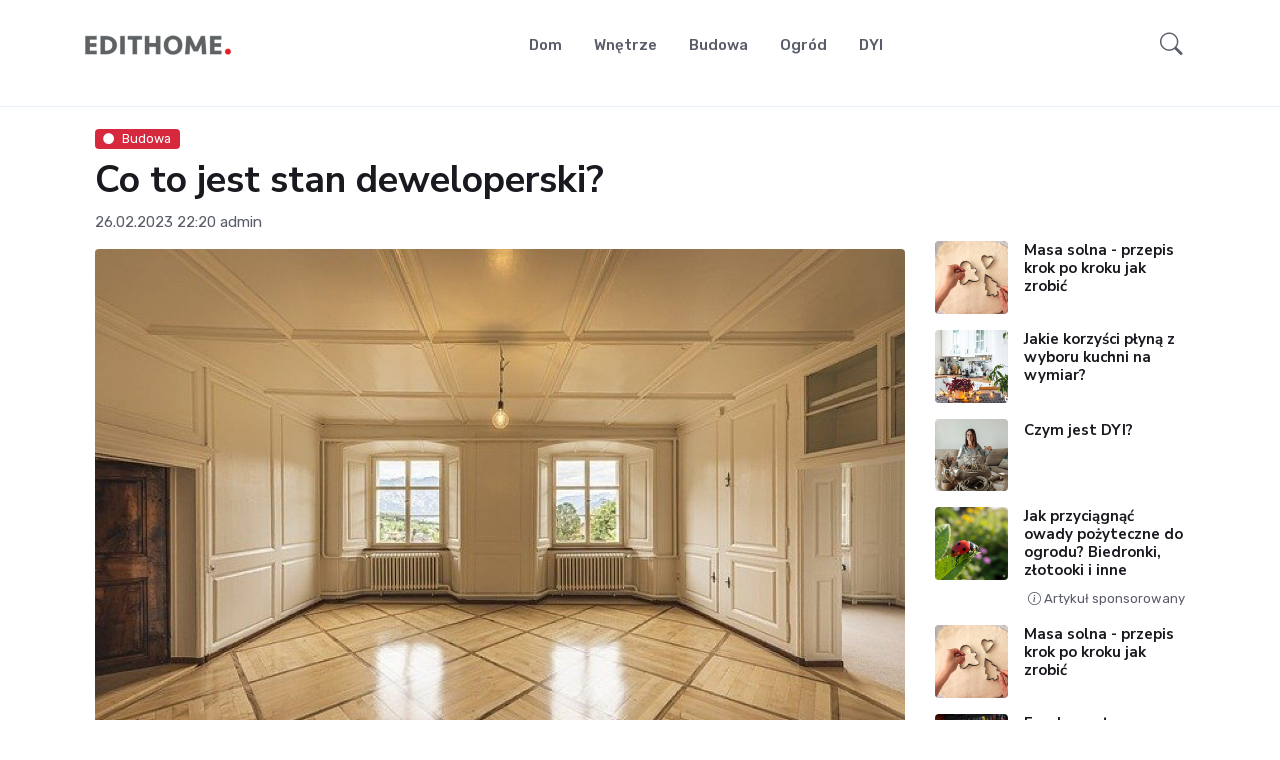

--- FILE ---
content_type: text/html; charset=UTF-8
request_url: https://edithome.pl/co-to-jest-stan-deweloperski.html
body_size: 7069
content:
<!DOCTYPE html>  <html lang="pl">  <head> <title>Co to jest stan deweloperski? - edithome.pl</title> <meta charset="utf-8"> <meta name="viewport" content="width=device-width, initial-scale=1, shrink-to-fit=no">  <meta name="description" content="Zastanawiasz się, czy kupić mieszkanie od dewelopera, czy z rynku wtórnego? Chcesz wiedzieć, na co warto zwrócić szczególną uwagę? Przygotowaliśmy"/>   <link rel="shortcut icon" type="image/x-icon" href="/favicon.ico"/>  <link rel="preconnect" href="https://fonts.gstatic.com"> <link href="https://fonts.googleapis.com/css2?family=Nunito+Sans:wght@400;700&family=Rubik:wght@400;500;700&display=swap" rel="stylesheet"> <link rel="preconnect" href="https://pta.wcm.pl"> <link rel="stylesheet" type="text/css" href="https://pta.wcm.pl/v1/css/edithome.pl.css?s=1769378905"> <link rel="stylesheet" type="text/css" href="/cdn-bz/template/assets/vendor/font-awesome/css/all.min.css?s=r1"> <link rel="stylesheet" type="text/css" href="/cdn-bz/template/assets/vendor/bootstrap-icons/bootstrap-icons.css"> <link rel="stylesheet" type="text/css" href="/cdn-bz/template/assets/vendor/tiny-slider/tiny-slider.css"> <link rel="stylesheet" type="text/css" href="/cdn-bz/template/assets/vendor/plyr/plyr.css"> <link id="style-switch" rel="stylesheet" type="text/css" href="/cdn-bz/template/assets/css/style.css?v=444drreesrrtrr4rs">     <link rel="canonical" href="https://edithome.pl/co-to-jest-stan-deweloperski.html"/>        <meta name="robots" content="max-snippet:-1, max-image-preview:large">    <link rel="alternate" type="application/rss+xml" href="https://edithome.pl/rss.xml"/>     <style>
.logo-edithome {
max-height:20px;
width:auto;
}     <meta property="og:url" content="https://edithome.pl/co-to-jest-stan-deweloperski.html"/>  <meta property="og:type" content="article"/>  <meta property="og:title" content="Co to jest stan deweloperski?"/>   <meta property="og:description" content="Zastanawiasz się, czy kupić mieszkanie od dewelopera, czy z rynku wtórnego? Chcesz wiedzieć, na co warto zwrócić szczególną uwagę? Przygotowaliśmy"/>   <meta property="og:image" content="https://cdn.edithome.pl/images/all/2023/02/63f54e8e97671"/> <meta name="twitter:image" content="https://cdn.edithome.pl/images/all/2023/02/63f54e8e97671" /> <meta name="twitter:card" content="summary_large_image" /> <link rel="preload" href="https://cdn.edithome.pl/images/all/2023/02/63f54e8e97671" as="image">  <script>(function(w,d,s,l,i){w[l]=w[l]||[];w[l].push({'gtm.start': new Date().getTime(),event:'gtm.js'});var f=d.getElementsByTagName(s)[0], j=d.createElement(s),dl=l!='dataLayer'?'&l='+l:'';j.async=true;j.src= 'https://www.googletagmanager.com/gtm.js?id='+i+dl;f.parentNode.insertBefore(j,f); })(window,document,'script','dataLayer','GTM-PSQLKZH');</script>  <style> .cache-desc > .__mob, .cache-desc .__mob { display: none !important; } .cache-mob > .__desc, .cache-mob .__desc { display: none !important; } p { font-size: 1.171875rem; font-weight: 400; } .article-container ol li, .article-container ul li { font-size: 1.171875rem; font-weight: 400; } .h2, .h3, .h4, .h5, .h6, .card-title { display: inline-block; } li.h6 { display: block !important; } .dropdown-item { text-transform: none !important; } .k-dot { text-decoration: underline; text-decoration-style: dotted; color: inherit !important; font-weight: inherit !important; }   .nwi { display: block; width: 100%; height: auto; } .nwi a { margin: 0 auto; display: block; } .nwi a img { width: auto; height: auto; } .nwi img { width: auto; height: auto; } .article-container { overflow-x: hidden; } .navbar-img-class { max-width: 230px; opacity: 0.7; } .navbar-img-class:hover { opacity: 1; }  .margin-zero-auto { margin:0 auto; } </style>  <script> (function () { var domain = 'edithome.pl'; var script = document.createElement('script'); script.async = true; script.src = 'https://pta.wcm.pl/v1/str/' + domain + '.js?type=js&db=' + Math.random(); script.onerror = function () { console.error('Nie udało się załadować skryptu pta'); }; document.head.appendChild(script); })(); </script>      </head> <body class="cache-desc"  data-key="edithome.pl/co-to-jest-stan-deweloperski.html" data-uniqe="69769459bd287" >       <div class="holder_top-mobile-rectangl holder_top-mobile-rectangl_desc __desc"></div> <div class="holder_top-mobile-rectangl holder_top-mobile-rectangl_mob __mob"></div>               <header class="navbar-light header-static"> <nav class="navbar navbar-expand-lg"> <div class="container">   <a class="navbar-brand" href="/" title="EditHome serwis wnętrzarski"> <img class="navbar-brand-item height-logo-custom light-mode-item logo-edithome " src="https://cdn.edithome.pl/bin/edithome-65cfc84c93fde.png" alt="Edithome"> </a>   <div class="collapse navbar-collapse" id="navbarCollapse"> <ul class="navbar-nav navbar-nav-scroll mx-auto"> <li class="nav-item"> <a class="nav-link" href="/dom/">Dom</a> </li> <li class="nav-item"> <a class="nav-link" href="/wnetrze/">Wnętrze</a> </li> <li class="nav-item"> <a class="nav-link" href="/budowa/">Budowa</a> </li> <li class="nav-item"> <a class="nav-link" href="/ogrod/">Ogród</a> </li> <li class="nav-item"> <a class="nav-link" href="/dyi/">DYI</a> </li> </ul> </div>    <button class="navbar-toggler ms-auto" type="button" data-bs-toggle="collapse" data-bs-target="#navbarCollapse" aria-controls="navbarCollapse" aria-expanded="false" aria-label="Toggle navigation"> <span class="navbar-toggler-icon"></span> </button> <div class="nav flex-nowrap align-items-center">  <div class="nav-item dropdown dropdown-toggle-icon-none nav-search"> <a class="nav-link dropdown-toggle" role="button" href="#" id="navSearch" data-bs-toggle="dropdown" aria-expanded="false"> <i class="bi bi-search fs-4"> </i> </a> <div class="dropdown-menu dropdown-menu-end shadow rounded p-2" aria-labelledby="navSearch"> <form class="input-group" action="/szukaj"> <input class="form-control border-success" name="s" value="" type="search" placeholder="Szukaj" aria-label="Szukaj"> <button class="btn btn-success m-0" type="submit">Szukaj</button> </form> </div> </div> </div> </div> </nav> </header> <div class="holder_after-menu holder_after-menu_desc __desc"></div> <div class="holder_after-menu holder_after-menu_mob __mob"></div> <div class="desktop_placement_1"></div> <div class="mobile_placement_1"></div> <div class="holder_placement_1_desc"></div>   <section class="py-2"> <div class="container"> <div class="row g-0"> <div class="col-12 d-flex justify-content-center"> <div id="gazoo-placement-topboard"></div> </div> </div> </div> </section>  <main>  <script type="application/ld+json"> 

       {
           "@context": "http://schema.org",
    "@type": "Article",
    "mainEntityOfPage": {
           "@type": "WebPage",
        "@id": "https://edithome.pl/co-to-jest-stan-deweloperski.html"
    },
    "image": {
           "name": "",
        "url": "https://cdn.edithome.pl/thumbs/1280-720/2023/02/63f54e8e97671",
        "@type": "ImageObject"
    },
    "datePublished": "2023-02-22T00:06:57Z",
    "dateModified": "2023-02-26T22:20:51Z",
    "author": {
           "@type": "Person",
        "name": "",
        "url": ""
    },
    "headline": "Co to jest stan deweloperski?",
    "name": "Co to jest stan deweloperski?",
    "description": "Zastanawiasz si\u0119, czy kupi\u0107 mieszkanie od dewelopera, czy z rynku wt\u00f3rnego? Chcesz wiedzie\u0107, na co warto zwr\u00f3ci\u0107 szczeg\u00f3ln\u0105 uwag\u0119? Przygotowali\u015bmy",
    "articleSection": "Budowa",
    "publisher": {
           "@type": "Organization",
        "name": "EditHome",
        "logo": {
               "url": "",
            "name": null,
            "width": null,
            "height": null,
            "datePublished": null,
            "@type": "ImageObject"
        }
    }
} </script>  <div class="border-bottom border-primary border-1 opacity-1"></div> <section class="pt-0"> <div class="container position-relative"> <div class="row row-background-white"> <div class="col-12">   </div> <div class="col-12">     <a href="https://edithome.pl/budowa/" class="badge text-bg-danger mb-2"><i class="fas fa-circle me-2 small fw-bold"></i>Budowa</a>    <h1> Co to jest stan deweloperski? </h1>  <div class="mb-2">  <time class="nav-item">26.02.2023 22:20</time>      <span class="nav-item"> admin </span>     </div>    </div> <div class="col-lg-9 mb-5">  <figure class="figure mt-2"> <img class="rounded" src="https://cdn.edithome.pl/images/all/2023/02/63f54e8e97671" alt="Ilustracja do artykułu"> <figcaption class="figure-caption text-center">(Ilustracja do artykułu : ) </figcaption> </figure>    <div class="article-body article-container"> <p><span style="font-weight: 400;">Zastanawiasz się, czy kupić mieszkanie od dewelopera, czy z rynku wt&oacute;rnego? Chcesz wiedzieć, na co warto zwr&oacute;cić szczeg&oacute;lną uwagę? Przygotowaliśmy dla Ciebie kr&oacute;tki poradnik, kt&oacute;ry pomoże Ci na poszczeg&oacute;lnych etapach zakupu własnego mieszkania.&nbsp;</span></p>
<h2 id="span-style-font-weight-400-stan-deweloperski-co-to-znaczy-span" class="article__heading article__heading--h2"><span style="font-weight: 400;">Stan deweloperski- co to znaczy?</span></h2>
<p><span style="font-weight: 400;">W folderach reklamowych możesz często się spotkać z pojęciem: mieszkanie w stanie deweloperskim. Zastanawiasz się, co to dokładnie znaczy? Nie ma tutaj jednoznacznej definicji. Dlatego dokładnie przeczytaj umowę zakupu nieruchomości, zanim ją podpiszesz. Jeśli masz jakieś pytania lub wątpliwości, porozmawiaj o tym z agentem sprzedaży. W ten spos&oacute;b unikniesz przykrych niespodzianek. Og&oacute;lnie rzecz m&oacute;wiąc stan deweloperski określa nieruchomość (dom lub mieszkanie) ze wszystkimi mediami, ale bez wykończenia. Co to dokładnie oznacza? Sam musisz pomyśleć o pomalowaniu ścian, gniazdkach i grzejnikach.&nbsp;</span></p>
<h2 id="span-style-font-weight-400-standard-wykonczenia-span" class="article__heading article__heading--h2"><span style="font-weight: 400;">Standard wykończenia</span></h2>
<p><span style="font-weight: 400;">Kwestie wykończeniowe nie należą bowiem do obowiązk&oacute;w dewelopera. Mieszkanie w stanie surowym jest tańsze niż mieszkanie pod klucz, do kt&oacute;rego możesz wprowadzić się od razu. Musisz jednak doliczyć koszty wykończenia, uzależnione od preferowanego standardu. Z drugiej strony wybierając takie rozwiązanie, zyskujesz większą swobodę aranżacji. Najczęściej stan deweloperski obejmuje okna PCV, zamontowane drzwi zewnętrzne i otynkowane ściany. Sporadycznie wliczony jest sedes w łazience i wanna, a także gładź szpachlowa. W najdroższych wersjach deweloper proponuje gotowe podłogi i drzwi wewnętrzne. Każde rozwiązanie ma zalety i wady, dlatego warto je spokojnie przeanalizować.</span></p>
<p><span style="font-weight: 400;">Stan deweloperski podwyższony to świetny kompromis między mieszkaniem wykończonym a niewykończonym. Nie musisz już myśleć o wszystkich pracach remontowych. Deweloper zadbał tutaj o wykończenie ścian i sufit&oacute;w tynkiem i białą farbą. Z drugiej strony nie powinieneś liczyć na drzwi wewnętrzne i sprzęt sanitarny.&nbsp; Mieszkanie od dewelopera możesz dostosować do swoich potrzeb.</span></p>
<h2 id="span-style-font-weight-400-jaka-jest-rola-dewelopera-span" class="article__heading article__heading--h2"><span style="font-weight: 400;">Jaka jest rola dewelopera?</span></h2>
<p><span style="font-weight: 400;">To firma lub osoba, kt&oacute;ra inwestuje w rozw&oacute;j lub przebudowę nieruchomości. Dobrze zna i rozumie przepisy dotyczące planowania i wymogi budowlane. Wie, jak osiągnąć zwrot z inwestycji. Kupując niezabudowane lub niedostatecznie wykorzystane grunty/budynki, deweloperzy mogą przekształcić ten obszar w nowy blok mieszkalny, imponujące centrum handlowe lub cokolwiek, co byłoby odpowiednie (i lukratywne) dla danej lokalizacji. Kluczową częścią działalności dewelopera jest zabezpieczenie początkowego finansowania projektu.</span></p>

<h2 id="span-style-font-weight-400-dlaczego-warto-wybrac-doswiadczonego-dewelopera-span" class="article__heading article__heading--h2"><span style="font-weight: 400;">Dlaczego warto wybrać doświadczonego dewelopera?</span></h2>
<p><span style="font-weight: 400;">Najlepsi deweloperzy mają duże doświadczenie w dostarczaniu klientom wysokiej jakości projekt&oacute;w. Wsp&oacute;łpracują ze wspaniałymi architektami, dostawcami materiał&oacute;w i firmami budowlanymi. Dodatkowo zapewniają bezpieczeństwo finansowe.</span></p>
<p><span style="font-weight: 400;">Im lepszy i bardziej doświadczony deweloper, tym większe prawdopodobieństwo, że dotrzyma wyznaczonych termin&oacute;w. Potrafi rozwiązać problemy i nie ignoruje opinii klient&oacute;w. Zadba o infrastrukturę osiedlową. W swoich planach może uwzględnić plac zabaw, obiekty małej architektury, tereny zielone i punkty handlowo-usługowe.</span></p>  </div> <ol itemscope itemtype="https://schema.org/BreadcrumbList" class="breadcrumbs list-group list-group-horizontal">  <li class="list-group-item border-0" itemprop="itemListElement" itemscope itemtype="https://schema.org/ListItem"> <a itemtype="https://schema.org/Thing" itemprop="item" href="https://edithome.pl"> <span itemprop="name">Strona główna</span></a> > <meta itemprop="position" content="1" /> </li>  <li class="list-group-item border-0" itemprop="itemListElement" itemscope itemtype="https://schema.org/ListItem"> <a itemtype="https://schema.org/Thing" itemprop="item" href="https://edithome.pl/budowa/"> <span itemprop="name">Budowa</span></a> > <meta itemprop="position" content="2" /> </li>  </ol> <ul class="list-inline text-primary-hover mt-0 mt-lg-3">            </ul>  <div class="d-flex py-4">  <div> <div class="d-sm-flex align-items-center justify-content-between"> <div> <span class="m-0 h4"><a rel="author" href="#" class="text-reset"></a></span> <small></small> </div> <a href="#" class="btn btn-xs btn-primary-soft">(wszystkie artykuły)</a> </div>    <ul class="nav">    </ul> </div> </div>   </div> <div class="col-lg-3">  <div class="holder_sidebar-above-popular holder_sidebar-above-popular_desc __desc"></div> <div class="holder_sidebar-above-popular holder_sidebar-above-popular_mob __mob"></div> <div class="desktop_placement_2"></div> <div class="mobile_placement_2"></div> <div class="holder_placement_2_desc"></div> <div class="holder_placement_2_mob"></div>       <div class="col-12 col-sm-6 col-lg-12"> <div class="card mb-3"> <div class="row g-3"> <div class="col-4"> <img class="rounded" src="https://cdn.edithome.pl/thumbs/263/2024/02/masa-solna-wycinanie-ksztaltow-65cf9a546bfea.jpg" alt="Masa solna, wycinanie kształtów"> </div> <div class="col-8"> <span class="h6"><a href="https://edithome.pl/masa-solna.html" class="btn-link stretched-link text-reset fw-bold">Masa solna - przepis krok po kroku jak zrobić</a></span>    </div> </div> </div>  <div class="card mb-3"> <div class="row g-3"> <div class="col-4"> <img class="rounded" src="https://cdn.edithome.pl/thumbs/263/2024/04/kuchnia-6617bc17199e5.jpg" alt="Kuchnia"> </div> <div class="col-8"> <span class="h6"><a href="https://edithome.pl/jakie-korzysci-plyna-z-wyboru-kuchni-na-wymiar.html" class="btn-link stretched-link text-reset fw-bold">Jakie korzyści płyną z wyboru kuchni na wymiar?</a></span>    </div> </div> </div>  <div class="card mb-3"> <div class="row g-3"> <div class="col-4"> <img class="rounded" src="https://cdn.edithome.pl/thumbs/263/2024/04/kobieta-robiaca-lampe-dyi-6616fefb53dd5.jpg" alt="Kobieta robiąca lampę, DYI"> </div> <div class="col-8"> <span class="h6"><a href="https://edithome.pl/czym-jest-dyi.html" class="btn-link stretched-link text-reset fw-bold">Czym jest DYI?</a></span>    </div> </div> </div>   <div class="card mb-3"> <div class="row g-3"> <div class="col-4"> <img class="rounded" src="https://cdn.edithome.pl/thumbs/263/2025/09/biedronka-68b574cf8b292.png"> </div> <div class="col-8"> <span class="h6"><a href="https://edithome.pl/jak-przyciagnac-owady-pozyteczne-do-ogrodu-biedronki-zlotooki-i-inne.html" class="btn-link stretched-link text-reset fw-bold">Jak przyciągnąć owady pożyteczne do ogrodu? Biedronki, złotooki i inne</a></span>  <span class="mb-0 text-body small"> <i class="bi bi-info-circle ps-1"></i> Artykuł sponsorowany </span>  </div> </div> </div>  <div class="card mb-3"> <div class="row g-3"> <div class="col-4"> <img class="rounded" src="https://cdn.edithome.pl/thumbs/263/2024/02/masa-solna-wycinanie-ksztaltow-65cf9a546bfea.jpg"> </div> <div class="col-8"> <span class="h6"><a href="https://edithome.pl/masa-solna.html" class="btn-link stretched-link text-reset fw-bold">Masa solna - przepis krok po kroku jak zrobić</a></span>    </div> </div> </div>  <div class="card mb-3"> <div class="row g-3"> <div class="col-4"> <img class="rounded" src="https://cdn.edithome.pl/thumbs/263/2025/02/fundamenty-ogrodzenia-konstrukcje-67a61bc174362.jpg"> </div> <div class="col-8"> <span class="h6"><a href="https://edithome.pl/fundamenty-ogrodzenia-konstrukcje-jak-wiertnice-reczne-ulatwiaja-prace-budowlane.html" class="btn-link stretched-link text-reset fw-bold">Fundamenty, ogrodzenia, konstrukcje – jak wiertnice ręczne ułatwiają prace budowlane?</a></span>  <span class="mb-0 text-body small"> <i class="bi bi-info-circle ps-1"></i> Artykuł sponsorowany </span>  </div> </div> </div>  <div class="card mb-3"> <div class="row g-3"> <div class="col-4"> <img class="rounded" src="https://cdn.edithome.pl/thumbs/263/2024/07/6696377c0e259.jpg"> </div> <div class="col-8"> <span class="h6"><a href="https://edithome.pl/firany-do-sypialni-jako-niezastapiony-akcent-dekoracyjny.html" class="btn-link stretched-link text-reset fw-bold">Firany do sypialni jako niezastąpiony akcent dekoracyjny</a></span>  <span class="mb-0 text-body small"> <i class="bi bi-info-circle ps-1"></i> Artykuł sponsorowany </span>  </div> </div> </div>  <div class="card mb-3"> <div class="row g-3"> <div class="col-4"> <img class="rounded" src="https://cdn.edithome.pl/thumbs/263/2024/04/kuchnia-6617bc17199e5.jpg"> </div> <div class="col-8"> <span class="h6"><a href="https://edithome.pl/jakie-korzysci-plyna-z-wyboru-kuchni-na-wymiar.html" class="btn-link stretched-link text-reset fw-bold">Jakie korzyści płyną z wyboru kuchni na wymiar?</a></span>    </div> </div> </div>  <div class="card mb-3"> <div class="row g-3"> <div class="col-4"> <img class="rounded" src="https://cdn.edithome.pl/thumbs/263/2024/04/kobieta-robiaca-lampe-dyi-6616fefb53dd5.jpg"> </div> <div class="col-8"> <span class="h6"><a href="https://edithome.pl/czym-jest-dyi.html" class="btn-link stretched-link text-reset fw-bold">Czym jest DYI?</a></span>    </div> </div> </div>  <div class="card mb-3"> <div class="row g-3"> <div class="col-4"> <img class="rounded" src="https://cdn.edithome.pl/thumbs/263/2024/03/65f087793881c.jpg"> </div> <div class="col-8"> <span class="h6"><a href="https://edithome.pl/nieruchomosci-inwestycyjne-klucz-do-sukcesu.html" class="btn-link stretched-link text-reset fw-bold">Nieruchomości inwestycyjne: Klucz do sukcesu</a></span>  <span class="mb-0 text-body small"> <i class="bi bi-info-circle ps-1"></i> Artykuł sponsorowany </span>  </div> </div> </div>  <div class="card mb-3"> <div class="row g-3"> <div class="col-4"> <img class="rounded" src="https://cdn.edithome.pl/thumbs/263/2024/02/pilarka-elektryczna-65cf4d17f1f32.jpg"> </div> <div class="col-8"> <span class="h6"><a href="https://edithome.pl/roznice-miedzy-pilarka-spalinowa-a-elektryczna.html" class="btn-link stretched-link text-reset fw-bold">Różnice między pilarką spalinową a elektryczną</a></span>    </div> </div> </div>   <div class="card mb-3"> <div class="row g-3"> <div class="col-4"> <img class="rounded" src="https://cdn.edithome.pl/thumbs/263/2024/02/masa-solna-wycinanie-ksztaltow-65cf9a546bfea.jpg" alt="Masa solna, wycinanie kształtów"> </div> <div class="col-8"> <span class="h6"><a href="https://edithome.pl/masa-solna.html" class="btn-link stretched-link text-reset fw-bold">Masa solna - przepis krok po kroku jak zrobić</a></span>    </div> </div> </div>    </div> <div data-sticky data-margin-top="80" data-sticky-for="991"> <div class="mt-4">    <div class="holder_sidebar-one holder_sidebar-one_desc __desc"></div> <div class="holder_sidebar-one holder_sidebar-one_mob __mob"></div> </div> </div> </div> </div> </div> </section>  <div style="z-index:999" class="sticky-post bg-light border p-4 mb-5 text-sm-end rounded d-none d-xxl-block"> <div class="d-flex align-items-center"> <div class="me-3"> <span class="m-0 h6"> <a href="https://edithome.pl/masa-solna.html" class="stretched-link btn-link text-reset">Masa solna - przepis krok po kroku jak zrobić</a></span> </div> <div class="col-4 d-none d-md-block"> <img src="https://cdn.edithome.pl/thumbs/263/2024/02/masa-solna-wycinanie-ksztaltow-65cf9a546bfea.jpg" alt="Masa solna - przepis krok po kroku jak zrobić"> </div> </div> </div>     </main> <footer class="bg-dark pt-5">  <div class="container"> <div class="row pt-3 pb-4"> <div class="col-md-3">  <a title="edithome.pl" href="/"> <img src="https://cdn.edithome.pl/bin/edithome-65cfc84c93fde.png" alt="Edithome"> </a>  </div> <div class="col-md-9">  </div>  </div> <hr> <div class="row pt-5"> <div class="col-md-6 col-lg-3 mb-4">  <span class="mb-4 text-white h5">Ciekawy artykuły</span>  <div class="mb-4 position-relative">  <div><a href="/dyi/" class="badge text-bg-danger mb-2"><i class="fas fa-circle me-2 small fw-bold"></i>DYI </a></div>  <a href="https://edithome.pl/masa-solna.html" class="btn-link text-white fw-normal">Masa solna - przepis krok po kroku jak zrobić</a>  </div>   <div class="row"> <div class="col-12"> <span class="mb-4 text-white h6">Dane kontaktowe</span> <address style="color:white !important;">    </address> </div> </div> </div> <div class="col-md-6 col-lg-3 mb-4"> <span class="mb-4 text-white h5">Na skróty</span> <div class="row"> <div class="col-6"> <ul class="nav flex-column text-primary-hover"> <li class="nav-item"><a class="nav-link" href="/redakcja.html">Redakcja</a></li>  <li class="nav-item"><a class="nav-link" href="/kontakt.html">Kontakt</a></li>  </ul> </div> <div class="col-6"> <ul class="nav flex-column text-primary-hover">  <li class="nav-item"><a class="nav-link" href="/rss.xml">RSS</a></li> <li class="nav-item"><a class="nav-link" href="/artykuly/">Ostatnie artykuły</a></li> <li class="nav-item"><a class="nav-link" href="/kategorie/">Wszystkie kategorie</a></li> <li class="nav-item"><a class="nav-link" href="/tematy/">Tematy</a></li> </ul> </div> </div> </div> <div class="col-sm-6 col-lg-3 mb-4"> <span class="mb-4 text-white h5">Social media</span> <ul class="nav flex-column text-primary-hover">   </ul> </div> <div class="col-sm-6 col-lg-3 mb-4">   <div class="row g-2"> <div class="col"> </div> <div class="col"> </div> </div> </div> </div>    </div> <div class="desktop_placement_6"></div> <div class="mobile_placement_6"></div> <div class="holder_placement_6_desc"></div> <div class="holder_placement_6_mob"></div>  <div class="bg-dark-overlay-3 mt-5"> <div class="container"> <div class="row align-items-center justify-content-md-between py-4"> <div class="col-md-5"> <div class="text-center text-md-start text-primary-hover text-muted"> © 2026  <a href="/" class="text-reset btn-link">edithome.pl</a>.  Wszystkie prawa zastrzeżone </div> </div> <div class="col-md-7 d-sm-flex align-items-center justify-content-center justify-content-md-end">  <ul class="nav text-primary-hover text-center text-sm-end justify-content-center justify-content-center mt-3 mt-md-0"> <li class="nav-item"><a class="nav-link" rel="terms-of-service" href="/regulamin.html">Regulamin</a></li> <li class="nav-item"><a class="nav-link" rel="privacy-policy" href="/polityka-prywatnosci.html">Polityka prywatności</a></li> <li class="nav-item"><a class="nav-link pe-0" href="/kontakt.html">Kontakt</a></li> </ul> </div> </div> </div> </div>  </footer> <div class="back-top"><i class="bi bi-arrow-up-short"></i></div>  <script src="/cdn-bz/template/assets/vendor/bootstrap/dist/js/bootstrap.bundle.min.js"></script> <script src="/cdn-bz/template/assets/vendor/tiny-slider/tiny-slider.js"></script> <script src="/cdn-bz/template/assets/vendor/sticky-js/sticky.min.js"></script> <script src="/cdn-bz/template/assets/vendor/plyr/plyr.js"></script> <script src="/cdn-bz/template/assets/js/functions.js"></script>    <script defer src="https://static.cloudflareinsights.com/beacon.min.js/vcd15cbe7772f49c399c6a5babf22c1241717689176015" integrity="sha512-ZpsOmlRQV6y907TI0dKBHq9Md29nnaEIPlkf84rnaERnq6zvWvPUqr2ft8M1aS28oN72PdrCzSjY4U6VaAw1EQ==" data-cf-beacon='{"version":"2024.11.0","token":"07fc8acf5735468bb564c08655c0ecc1","r":1,"server_timing":{"name":{"cfCacheStatus":true,"cfEdge":true,"cfExtPri":true,"cfL4":true,"cfOrigin":true,"cfSpeedBrain":true},"location_startswith":null}}' crossorigin="anonymous"></script>
</body> </html>